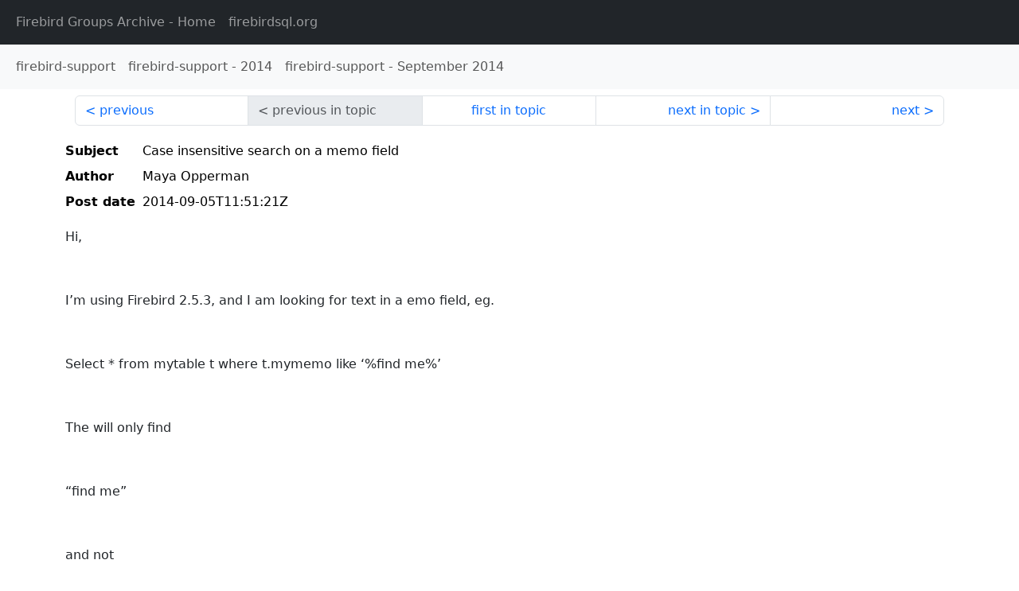

--- FILE ---
content_type: text/html
request_url: http://fb-list-archive.s3-website-eu-west-1.amazonaws.com/firebird-support/2014/9/125196.html
body_size: 1911
content:
<!DOCTYPE html>
<html lang="en">
<head>
    <meta charset="utf-8"/>
    <meta name="viewport" content="width=device-width, initial-scale=1">
    <link href="https://cdn.jsdelivr.net/npm/bootstrap@5.3.3/dist/css/bootstrap.min.css" rel="stylesheet" integrity="sha384-QWTKZyjpPEjISv5WaRU9OFeRpok6YctnYmDr5pNlyT2bRjXh0JMhjY6hW+ALEwIH" crossorigin="anonymous">
    <link href="../../../archive-style.css" rel="stylesheet" type="text/css"/>
    <link rel="canonical" href="http://fb-list-archive.s3-website-eu-west-1.amazonaws.com/firebird-support/2014/9/125196.html"/>
    <title>firebird-support - Case insensitive search on a memo field</title>
</head>
<body id="message" class="d-flex flex-column h-100">
<header class="archive-nav">
    <nav class="navbar navbar-expand-lg bg-dark site-menu" data-bs-theme="dark">
        <div class="container-fluid">
            <ul class="navbar-nav">
                <li class="nav-item site-root"><a class="nav-link" href="../../../"><span class="site-name">Firebird Groups Archive</span> - Home</a></li>
                <li class="nav-item parent-site"><a class="nav-link" href="https://www.firebirdsql.org/"><span class="site-name">firebirdsql.org</span></a></li>
            </ul>
        </div>
    </nav>
    <nav class="navbar navbar-expand-lg navbar-light bg-light group-nav">
        <div class="container-fluid">
            <ul class="navbar-nav">
                <li class="nav-item group-root"><a class="nav-link" href="../../index.html"><span class="group-name">firebird-support</span></a></li>
                <li class="nav-item group-year"><a class="nav-link" href="../index.html"><span class="group-name">firebird-support</span> - <span class="year">2014</span></a></li>
                <li class="nav-item group-year-month"><a class="nav-link" href="./index.html"><span class="group-name">firebird-support</span> - <span class="month">September 2014</span></a></li>
            </ul>
        </div>
    </nav>
</header>
<main role="main" class="flex-shrink-0">
    <div class="container">
        <nav class="my-sm-2 msg-nav content-nav-top">
            <div class="container-fluid">
                <ul class="pagination">
                    <li class="page-item previous previous-in-time">
                        <a class="page-link h-100" href="../../2014/9/125194.html">previous</a>
                    </li>
                    <li class="page-item disabled previous previous-in-topic">
                        <span class="page-link h-100">previous in topic</span>
                    </li>
                    <li class="page-item first-in-topic"><a class="page-link h-100" href="../../2014/9/125196.html">first in topic</a></li>
                    <li class="page-item next next-in-topic">
                        <a class="page-link h-100" href="../../2014/9/125197.html">next in topic</a>
                    </li>
                    <li class="page-item next next-in-time">
                        <a class="page-link h-100" href="../../2014/9/125197.html">next</a>
                    </li>
                </ul>
            </div>
        </nav>
        <div class="msg">
            <div class="msg-header">
                <table class="table table-borderless table-sm">
                    <colgroup>
                        <col class="col-1 msg-header-name">
                        <col class="msg-header-value">
                    </colgroup>
                    <tr class="msg-subject">
                        <th scope="row" class="ps-sm-0 text-nowrap msg-header-name">Subject</th>
                        <td class="msg-header-value subject">Case insensitive search on a memo field</td>
                    </tr>
                    <tr class="msg-author">
                        <th scope="row" class="ps-sm-0 text-nowrap msg-header-name">Author</th>
                        <td class="msg-header-value author">Maya Opperman</td>
                    </tr>
                    <tr class="msg-postdate">
                        <th scope="row" class="ps-sm-0 text-nowrap msg-header-name">Post date</th>
                        <td class="msg-header-value date-time">2014-09-05T11:51:21Z</td>
                    </tr>
                </table>
            </div>
            <div class="my-sm-2 msg-body">
<div id="ygrps-yiv-1928029328">

 
 
<style><!--
#ygrps-yiv-1928029328  
 _filtered #ygrps-yiv-1928029328 {font-family:"Cambria Math";panose-1:2 4 5 3 5 4 6 3 2 4;}
 _filtered #ygrps-yiv-1928029328 {font-family:Calibri;panose-1:2 15 5 2 2 2 4 3 2 4;}
#ygrps-yiv-1928029328  
#ygrps-yiv-1928029328 p.ygrps-yiv-1928029328MsoNormal, #ygrps-yiv-1928029328 li.ygrps-yiv-1928029328MsoNormal, #ygrps-yiv-1928029328 div.ygrps-yiv-1928029328MsoNormal
	{margin:0cm;margin-bottom:.0001pt;font-size:11.0pt;font-family:"Calibri", "sans-serif";}
#ygrps-yiv-1928029328 a:link, #ygrps-yiv-1928029328 span.ygrps-yiv-1928029328MsoHyperlink
	{color:#0563C1;text-decoration:underline;}
#ygrps-yiv-1928029328 a:visited, #ygrps-yiv-1928029328 span.ygrps-yiv-1928029328MsoHyperlinkFollowed
	{color:#954F72;text-decoration:underline;}
#ygrps-yiv-1928029328 span.ygrps-yiv-1928029328EmailStyle17
	{font-family:"Calibri", "sans-serif";color:windowtext;}
#ygrps-yiv-1928029328 .ygrps-yiv-1928029328MsoChpDefault
	{font-family:"Calibri", "sans-serif";}
 _filtered #ygrps-yiv-1928029328 {margin:72.0pt 72.0pt 72.0pt 72.0pt;}
#ygrps-yiv-1928029328 div.ygrps-yiv-1928029328WordSection1
	{}
--></style>

 
<div class="ygrps-yiv-1928029328WordSection1">
<p class="ygrps-yiv-1928029328MsoNormal">Hi,</p> 
<p class="ygrps-yiv-1928029328MsoNormal"> &nbsp;</p> 
<p class="ygrps-yiv-1928029328MsoNormal">I’m using Firebird 2.5.3, and I am looking for text in a emo field, eg.</p> 
<p class="ygrps-yiv-1928029328MsoNormal"> &nbsp;</p> 
<p class="ygrps-yiv-1928029328MsoNormal">Select * from mytable t where t.mymemo like ‘%find me%’</p> 
<p class="ygrps-yiv-1928029328MsoNormal"> &nbsp;</p> 
<p class="ygrps-yiv-1928029328MsoNormal">The will only find</p> 
<p class="ygrps-yiv-1928029328MsoNormal"> &nbsp;</p> 
<p class="ygrps-yiv-1928029328MsoNormal">“find me”</p> 
<p class="ygrps-yiv-1928029328MsoNormal"> &nbsp;</p> 
<p class="ygrps-yiv-1928029328MsoNormal">and not</p> 
<p class="ygrps-yiv-1928029328MsoNormal"> &nbsp;</p> 
<p class="ygrps-yiv-1928029328MsoNormal">FIND ME or</p> 
<p class="ygrps-yiv-1928029328MsoNormal">Find me or</p> 
<p class="ygrps-yiv-1928029328MsoNormal">Find Me etc</p> 
<p class="ygrps-yiv-1928029328MsoNormal"> &nbsp;</p> 
<p class="ygrps-yiv-1928029328MsoNormal"> &nbsp;</p> 
<p class="ygrps-yiv-1928029328MsoNormal">I’m tempted to do something like</p> 
<p class="ygrps-yiv-1928029328MsoNormal"> &nbsp;</p> 
<p class="ygrps-yiv-1928029328MsoNormal">Select * from mytable t where lowercase(t.mymemo) like ‘%find me%’</p> 
<p class="ygrps-yiv-1928029328MsoNormal"> &nbsp;</p> 
<p class="ygrps-yiv-1928029328MsoNormal">but since this memo field could be enormous, I’m guessing that wold be horribly inefficient.</p> 
<p class="ygrps-yiv-1928029328MsoNormal"> &nbsp;</p> 
<p class="ygrps-yiv-1928029328MsoNormal">Is there a better way?</p> 
<p class="ygrps-yiv-1928029328MsoNormal"> &nbsp;</p> 
<p class="ygrps-yiv-1928029328MsoNormal">Thanks</p> 
<p class="ygrps-yiv-1928029328MsoNormal">Maya</p> 
<p class="ygrps-yiv-1928029328MsoNormal"> &nbsp;</p> 
</div>
 
</div>
            </div>
        </div>
        <nav class="my-sm-2 msg-nav content-nav-bottom">
            <div class="container-fluid">
                <ul class="pagination">
                    <li class="page-item previous previous-in-time">
                        <a class="page-link h-100" href="../../2014/9/125194.html">previous</a>
                    </li>
                    <li class="page-item disabled previous previous-in-topic">
                        <span class="page-link h-100">previous in topic</span>
                    </li>
                    <li class="page-item first-in-topic"><a class="page-link h-100" href="../../2014/9/125196.html">first in topic</a></li>
                    <li class="page-item next next-in-topic">
                        <a class="page-link h-100" href="../../2014/9/125197.html">next in topic</a>
                    </li>
                    <li class="page-item next next-in-time">
                        <a class="page-link h-100" href="../../2014/9/125197.html">next</a>
                    </li>
                </ul>
            </div>
        </nav>
    </div>
</main>
</body>
</html>